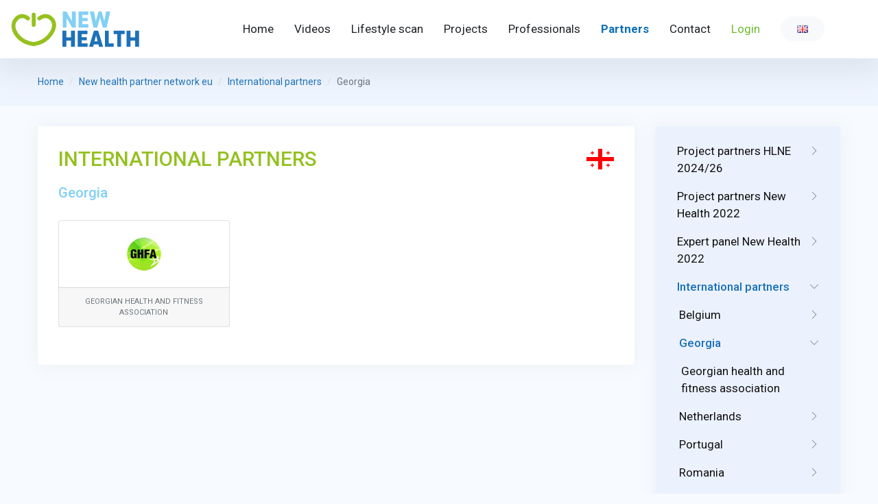

--- FILE ---
content_type: text/html; charset=UTF-8
request_url: https://new-health.eu/en/new-health-partner-network-eu/international-partners/georgia
body_size: 6951
content:
<!doctype html>
<html lang="en" xmlns="http://www.w3.org/1999/xhtml">
<head>
    <!-- Google Tag Manager -->
    <script>(function(w,d,s,l,i){w[l]=w[l]||[];w[l].push({'gtm.start':
                new Date().getTime(),event:'gtm.js'});var f=d.getElementsByTagName(s)[0],
            j=d.createElement(s),dl=l!='dataLayer'?'&l='+l:'';j.async=true;j.src=
            'https://www.googletagmanager.com/gtm.js?id='+i+dl;f.parentNode.insertBefore(j,f);
        })(window,document,'script','dataLayer','GTM-5L3SMDVW');</script>
    <!-- End Google Tag Manager -->
    <meta name="csrf-token" content="lh9gogoeQNZqOmm7VzKZXtgJ0MJe9IsvU58DZO11">
    <meta charset="UTF-8">
    <title>Georgia – European Project &quot;New Health&quot;</title>
    <meta name="description" content="">
        <base href="https://new-health.eu">
            <link rel="canonical" href="https://new-health.eu/en/new-health-partner-network-eu/international-partners/georgia">
        <meta name="viewport" content="width=device-width, maximum-scale=5, initial-scale=1, user-scalable=0">
    <!--[if IE]>
    <meta http-equiv='X-UA-Compatible' content='IE=edge,chrome=1'><![endif]-->

    <meta name="keywords" content="ge">
    <meta property="og:site_name" content="European Project &quot;New Health&quot;">
    <meta property="og:title" content="Georgia">
    <meta property="og:description" content="">
    <meta property="og:type" content="website">
    <meta property="og:url" content="https://new-health.eu/en/new-health-partner-network-eu/international-partners/georgia">
    <meta property="og:image" content="">

    <!-- up to 10% speed up for external res -->
    <link rel="dns-prefetch" href="https://fonts.googleapis.com/">
    <link rel="dns-prefetch" href="https://fonts.gstatic.com/">
    <link rel="preconnect" href="https://fonts.googleapis.com/">
    <link rel="preconnect" href="https://fonts.gstatic.com/">
    <!-- preloading icon font is helping to speed up a little bit -->
    <link rel="preload" href="/assets/fonts/flaticon/Flaticon.woff2" as="font" type="font/woff2" crossorigin>

    <link rel="stylesheet" href="/assets/css/core.min.css?v=2">
    <link rel="stylesheet" href="/assets/css/vendor_bundle.min.css">
    <link rel="stylesheet" href="https://fonts.googleapis.com/css?family=Roboto:300,400,500,700&amp;display=swap">
    <link href="/css/public.css"
          rel="stylesheet">

    <!-- favicon -->
    <link rel="icon" type="image/png" href="/favicon-96x96.png" sizes="96x96" />
    <link rel="icon" type="image/svg+xml" href="/favicon.svg" />
    <link rel="shortcut icon" href="/favicon.ico" />
    <link rel="apple-touch-icon" sizes="180x180" href="/apple-touch-icon.png" />
    <meta name="apple-mobile-web-app-title" content="New Health" />
    <link rel="manifest" href="/site.webmanifest" />
    <meta name="theme-color" content="#377dff">

    <link rel="alternate" hreflang="en" type="application/atom+xml" href="https://new-health.eu/en/news.xml" title="News feed – European Project "New Health"">
            <script src="https://www.google.com/recaptcha/api.js?hl=en" async defer></script>

</head>


<body class="header-scroll-reveal bg-theme-color-light d-flex flex-column min-vh-100">
<!-- Google Tag Manager (noscript) -->
<noscript><iframe src="https://www.googletagmanager.com/ns.html?id=GTM-5L3SMDVW"
                  height="0" width="0" style="display:none;visibility:hidden"></iframe></noscript>
<!-- End Google Tag Manager (noscript) -->
<div id="wrapper">

            <header id="header" class="shadow-lg">
            <div class="container-fluid position-relative">
                <nav class="navbar navbar-expand-xl navbar-light justify-content-lg-between justify-content-md-inherit pr-lg-5">
                    <div class="align-items-start" style="width: 250px;">
                        <button class="navbar-toggler" type="button" data-toggle="collapse"
                                data-target="#navbarMainNav"
                                aria-controls="navbarMainNav" aria-expanded="false" aria-label="Toggle navigation">
                            <svg width="25" viewBox="0 0 20 20">
                                <path
                                    d="M 19.9876 1.998 L -0.0108 1.998 L -0.0108 -0.0019 L 19.9876 -0.0019 L 19.9876 1.998 Z"></path>
                                <path
                                    d="M 19.9876 7.9979 L -0.0108 7.9979 L -0.0108 5.9979 L 19.9876 5.9979 L 19.9876 7.9979 Z"></path>
                                <path
                                    d="M 19.9876 13.9977 L -0.0108 13.9977 L -0.0108 11.9978 L 19.9876 11.9978 L 19.9876 13.9977 Z"></path>
                                <path
                                    d="M 19.9876 19.9976 L -0.0108 19.9976 L -0.0108 17.9976 L 19.9876 17.9976 L 19.9876 19.9976 Z"></path>
                            </svg>
                        </button>
                        <a href="https://new-health.eu/en" class="navbar-brand">
            <img  src="https://new-health.eu/storage/settings/newhealthlogo.svg" class="ïmg-fluid" style="width: 190px"
             alt="European Project &quot;New Health&quot;">
    </a>
                    </div>
                    <div class="collapse navbar-collapse navbar-animate-fadein" id="navbarMainNav">
                        <div class="navbar-xs d-none"><!-- .sticky-top -->

                            <!-- mobile menu button : close -->
                            <button class="navbar-toggler pt-0" type="button" data-toggle="collapse"
                                    data-target="#navbarMainNav" aria-controls="navbarMainNav" aria-expanded="false"
                                    aria-label="Toggle navigation">
                                <svg width="20" viewBox="0 0 20 20">
                                    <path
                                        d="M 20.7895 0.977 L 19.3752 -0.4364 L 10.081 8.8522 L 0.7869 -0.4364 L -0.6274 0.977 L 8.6668 10.2656 L -0.6274 19.5542 L 0.7869 20.9676 L 10.081 11.679 L 19.3752 20.9676 L 20.7895 19.5542 L 11.4953 10.2656 L 20.7895 0.977 Z"></path>
                                </svg>
                            </button>

                            <a href="https://new-health.eu/en" class="navbar-brand">
            <img  src="https://new-health.eu/storage/settings/newhealthlogo.svg" class="ïmg-fluid" style="width: 190px"
             alt="European Project &quot;New Health&quot;">
    </a>

                        </div>
                        <ul class="navbar-nav ml-auto pill">
                                                            <li class="nav-item  ">
    <a id="menuitem_1"
        class="nav-link    "
       href="https://new-health.eu/en/new-health-foundation" >
                                Home
            </a>
    </li>

                            <li class="nav-item  ">
    <a id="menuitem_16"
        class="nav-link    "
       href="https://new-health.eu/en/videos" >
                                Videos
            </a>
    </li>

                            <li class="nav-item  ">
    <a id="menuitem_51"
        class="nav-link    "
       href="https://new-health.eu/en/do-the-lifestyle-scan" >
                                Lifestyle scan
            </a>
    </li>

                            <li class="nav-item  ">
    <a id="menuitem_11"
        class="nav-link    "
       href="https://new-health.eu/en/projects" >
                                Projects
            </a>
    </li>

                            <li class="nav-item  ">
    <a id="menuitem_20"
        class="nav-link    "
       href="https://new-health.eu/en/professionals" >
                                Professionals
            </a>
    </li>

                            <li class="nav-item  ">
    <a id="menuitem_21"
        class="nav-link    active"
       href="https://new-health.eu/en/new-health-partner-network-eu" >
                                Partners
            </a>
    </li>

                            <li class="nav-item  ">
    <a id="menuitem_12"
        class="nav-link    "
       href="https://new-health.eu/en/contact" >
                                Contact
            </a>
    </li>

                            <li class="nav-item  ">
    <a id="menuitem_19"
        class="nav-link    text-success"
       href="https://new-health.eu/en/login" >
                                Login
            </a>
    </li>

            

    
                                                        <li class="nav-item dropdown">
        <a id="lang" href="#" class="nav-link dropdown-toggle nav-link-caret-hide" data-toggle="dropdown"
           aria-expanded="false" aria-haspopup="true"> <span
                    class="text-muted pl-4 pr-4 btn-pill btn-light py-2"><i
                        class="flag flag-gb"></i></span></a>

        <div class="dropdown-menu dropdown-menu-hover text-uppercase fs--13 px-1 pt-1 pb-0 m-0 max-h-50vh scrollable-vertical"
             aria-labelledby="lang">
                            
                                    <a class="dropdown-item text-muted text-truncate line-height-1 rounded p--12 mb-1 active "
                       href="https://new-health.eu/en/new-health-partner-network-eu/international-partners/georgia"><i
                                class="flag flag-gb"></i>English</a>
                
                            
                                    <a class="dropdown-item text-muted text-truncate line-height-1 rounded p--12 mb-1 "
                       href="https://new-health.eu/fr/reseau-des-partenaires-new-health-de-l-ue/partenaires-internationaux/georgie"><i
                                class="flag flag-fr"></i>Français</a>
                
                            
                                    <a class="dropdown-item text-muted text-truncate line-height-1 rounded p--12 mb-1 "
                       href="https://new-health.eu/nl/nieuw-netwerk-van-new-health-eu/internationale-partners/georgie"><i
                                class="flag flag-nl"></i>Nederlands</a>
                
                            
                                    <a class="dropdown-item text-muted text-truncate line-height-1 rounded p--12 mb-1 "
                       href="https://new-health.eu/es/red-de-socios-de-la-ue-new-health/socios-internacionales/georgia"><i
                                class="flag flag-es"></i>Español</a>
                
                            
                                    <a class="dropdown-item text-muted text-truncate line-height-1 rounded p--12 mb-1 "
                       href="https://new-health.eu/lt/new-health-projekto-partneri-tinklas-es/tarptautiniai-partneriai/gruzija"><i
                                class="flag flag-lt"></i>Lietuvių</a>
                
                            
                                    <a class="dropdown-item text-muted text-truncate line-height-1 rounded p--12 mb-1 "
                       href="https://new-health.eu/pt/nova-rede-de-parceiros-de-saude-da-ue/parceiros-internacionais/georgia"><i
                                class="flag flag-pt"></i>Portugues</a>
                
                            
                                    <a class="dropdown-item text-muted text-truncate line-height-1 rounded p--12 mb-1 "
                       href="https://new-health.eu/sk/nove-zdravie-partnerska-siet-eu/medzinarodni-partneri/gruzinsko"><i
                                class="flag flag-sk"></i>Slovenčina</a>
                
                            
                                    <a class="dropdown-item text-muted text-truncate line-height-1 rounded p--12 mb-1 "
                       href="https://new-health.eu/sr/mreza-partnera-new-health-eu/me-unarodni-partneri/gruzija"><i
                                class="flag flag-rs"></i>Srpski</a>
                
                            
                                    <a class="dropdown-item text-muted text-truncate line-height-1 rounded p--12 mb-1 "
                       href="https://new-health.eu/de/neues-gesundheitspartnernetzwerk-eu/internationale-partner/georgia"><i
                                class="flag flag-de"></i>Deutsch</a>
                
                    </div>
    </li>
                                                    </ul>
                    </div>
                </nav>
            </div>
        </header>
    
    
    
    <section class="bg-theme-color-light py-4 hidden-md-down">


    <div class="container">


        <nav aria-label="breadcrumb">
            <ol class="breadcrumb fs--14">
                <li class="breadcrumb-item"><a href="https://new-health.eu/en" title="Home">Home</a></li>
                
                                                        <li class="breadcrumb-item"><a href="en/new-health-partner-network-eu"
                                                   title="new-health-partner-network-eu">New health partner network eu</a></li>
                                                        <li class="breadcrumb-item"><a href="en/new-health-partner-network-eu/international-partners"
                                                   title="international-partners">International partners</a></li>
                                <li class="breadcrumb-item active" aria-current="page">Georgia</li>
            </ol>


        </nav>

    </div>
</section>
    <section class="pt--30 pb--60 pt--0-xs">
        <div class="container">
            <div class="row">
                <div class="col-12 col-sm-12 col-md-9 col-lg-9 mb--30 pl--0-xs pr--0-xs">
                    <div class="shadow-xs bg-light-soft mb-5  p--30 rounded clearfix">
                        <div class="rich-content">
                                                            <img src="/assets/images/flags/ge.svg"
                                     class="h--30 ml--5 mt--3 float-end" alt="Georgia">

                                                        <h1 class="h3 text-green-300 mb--20">
                                International partners
                                
                            </h1>
                                                            <h2>


                                    Georgia
                                                                    </h2>
                                                        
                            


                            
                                <div class="row partners">

                                                                            <div class="col-sm-6 col-md-4 mb--15"><a class="d-block pt--10 "
                                                                                 href="https://new-health.eu/en/new-health-partner-network-eu/international-partners/georgia/georgian-health-and-fitness-association"
                                            >

                                                <div
                                                    class="card mb--10 mt--10  rounded">

                                                    <div class="card-body">
                                                        <div class="card-text">
                                                            <img class="img-fluid mx-auto d-block"
                                                                 src="https://new-health.eu/storage/files/ghfa-logo-002.jpg"
                                                                 alt="Georgian health and fitness association">
                                                        </div>

                                                    </div>

                                                        <div class="card-footer"><p
                                                                class="text-center mb-0  text-uppercase fs--11 text-muted"
                                                            >  Georgian health and fitness association                                                             </p></div>
                                                </div>

                                            </a>
                                        </div>
                                                                    </div>
                                                    </div>
                    </div>
                </div>
                <div class="col-12 col-sm-12 col-md-3 col-lg-3">                    <div class="shadow-xs bg-primary-soft mb-5 p-3 rounded clearfix">
                        
                            <nav class="nav-deep nav-deep-light nav-deep-xs">

                                <ul class="nav flex-column">

                                                                            <li class="nav-item   ">

            <a class="nav-link" href="https://new-health.eu/en/new-health-partner-network-eu/project-partners-hlne-2024-26">
       <span class="group-icon float-end">
					<i class="fi fi-arrow-end-slim"></i>
					<i class="fi fi-arrow-down-slim"></i>
				</span>
            Project partners HLNE 2024/26 </a>
    

                <ul class="nav flex-column pl--3">
                            <li class="nav-item   ">

            <a class="nav-link" href="https://new-health.eu/en/new-health-partner-network-eu/project-partners-hlne-2024-26/nieuwe-gezondheid"> Nieuwe Gezondheid </a>
    

        </li>
                            <li class="nav-item   ">

            <a class="nav-link" href="https://new-health.eu/en/new-health-partner-network-eu/project-partners-hlne-2024-26/esdrm-ipsantarem"> ESDRM/IPSantarém </a>
    

        </li>
                            <li class="nav-item   ">

            <a class="nav-link" href="https://new-health.eu/en/new-health-partner-network-eu/project-partners-hlne-2024-26/aedesa"> AEDESA </a>
    

        </li>
                            <li class="nav-item   ">

            <a class="nav-link" href="https://new-health.eu/en/new-health-partner-network-eu/project-partners-hlne-2024-26/lsska"> LSSKA </a>
    

        </li>
                            <li class="nav-item   ">

            <a class="nav-link" href="https://new-health.eu/en/new-health-partner-network-eu/project-partners-hlne-2024-26/fitness-be"> Fitness.be </a>
    

        </li>
                            <li class="nav-item   ">

            <a class="nav-link" href="https://new-health.eu/en/new-health-partner-network-eu/project-partners-hlne-2024-26/comenius-university"> Comenius University </a>
    

        </li>
                            <li class="nav-item   ">

            <a class="nav-link" href="https://new-health.eu/en/new-health-partner-network-eu/project-partners-hlne-2024-26/ense"> ENSE </a>
    

        </li>
                            <li class="nav-item   ">

            <a class="nav-link" href="https://new-health.eu/en/new-health-partner-network-eu/project-partners-hlne-2024-26/efaa-education"> EFAA education </a>
    

        </li>
                            <li class="nav-item   ">

            <a class="nav-link" href="https://new-health.eu/en/new-health-partner-network-eu/project-partners-hlne-2024-26/center-for-health-exercise-and-sport-sciences"> Center for Health, Exercise and Sport Sciences </a>
    

        </li>
                    </ul>
    </li>
                                                                            <li class="nav-item   ">

            <a class="nav-link" href="https://new-health.eu/en/new-health-partner-network-eu/project-partners-new-health-2022">
       <span class="group-icon float-end">
					<i class="fi fi-arrow-end-slim"></i>
					<i class="fi fi-arrow-down-slim"></i>
				</span>
            Project partners New Health 2022 </a>
    

                <ul class="nav flex-column pl--3">
                            <li class="nav-item   ">

            <a class="nav-link" href="https://new-health.eu/en/new-health-partner-network-eu/project-partners-new-health-2022/nieuwe-gezondheid"> Nieuwe Gezondheid </a>
    

        </li>
                            <li class="nav-item   ">

            <a class="nav-link" href="https://new-health.eu/en/new-health-partner-network-eu/project-partners-new-health-2022/esdrm-ipsantarem"> ESDRM/IPSantarém </a>
    

        </li>
                            <li class="nav-item   ">

            <a class="nav-link" href="https://new-health.eu/en/new-health-partner-network-eu/project-partners-new-health-2022/europe-active"> Europe Active </a>
    

        </li>
                            <li class="nav-item   ">

            <a class="nav-link" href="https://new-health.eu/en/new-health-partner-network-eu/project-partners-new-health-2022/aedesa"> AEDESA </a>
    

        </li>
                            <li class="nav-item   ">

            <a class="nav-link" href="https://new-health.eu/en/new-health-partner-network-eu/project-partners-new-health-2022/lsska"> LSSKA </a>
    

        </li>
                            <li class="nav-item   ">

            <a class="nav-link" href="https://new-health.eu/en/new-health-partner-network-eu/project-partners-new-health-2022/fitness-be"> Fitness.be </a>
    

        </li>
                            <li class="nav-item   ">

            <a class="nav-link" href="https://new-health.eu/en/new-health-partner-network-eu/project-partners-new-health-2022/comenius-university"> Comenius University </a>
    

        </li>
                    </ul>
    </li>
                                                                            <li class="nav-item   ">

            <a class="nav-link" href="https://new-health.eu/en/new-health-partner-network-eu/expert-panel-new-health-2022">
       <span class="group-icon float-end">
					<i class="fi fi-arrow-end-slim"></i>
					<i class="fi fi-arrow-down-slim"></i>
				</span>
            Expert panel New Health 2022 </a>
    

                <ul class="nav flex-column pl--3">
                            <li class="nav-item   ">

            <a class="nav-link" href="https://new-health.eu/en/new-health-partner-network-eu/expert-panel-new-health-2022/ense"> ENSE </a>
    

        </li>
                            <li class="nav-item   ">

            <a class="nav-link" href="https://new-health.eu/en/new-health-partner-network-eu/expert-panel-new-health-2022/movisie"> Movisie </a>
    

        </li>
                            <li class="nav-item   ">

            <a class="nav-link" href="https://new-health.eu/en/new-health-partner-network-eu/expert-panel-new-health-2022/kcsportnl"> KCSportNL </a>
    

        </li>
                            <li class="nav-item   ">

            <a class="nav-link" href="https://new-health.eu/en/new-health-partner-network-eu/expert-panel-new-health-2022/nl-actief"> NL Actief </a>
    

        </li>
                            <li class="nav-item   ">

            <a class="nav-link" href="https://new-health.eu/en/new-health-partner-network-eu/expert-panel-new-health-2022/jan-middelkamp"> Jan Middelkamp </a>
    

        </li>
                    </ul>
    </li>
                                                                            <li class="nav-item  active ">

            <a class="nav-link" href="https://new-health.eu/en/new-health-partner-network-eu/international-partners">
       <span class="group-icon float-end">
					<i class="fi fi-arrow-end-slim"></i>
					<i class="fi fi-arrow-down-slim"></i>
				</span>
            International partners </a>
    

                <ul class="nav flex-column pl--3">
                            <li class="nav-item   ">

            <a class="nav-link" href="https://new-health.eu/en/new-health-partner-network-eu/international-partners/belgium">
       <span class="group-icon float-end">
					<i class="fi fi-arrow-end-slim"></i>
					<i class="fi fi-arrow-down-slim"></i>
				</span>
            Belgium </a>
    

                <ul class="nav flex-column pl--3">
                            <li class="nav-item   ">

            <a class="nav-link" href="https://new-health.eu/en/new-health-partner-network-eu/international-partners/belgium/123-fit"> 123 FIT </a>
    

        </li>
                            <li class="nav-item   ">

            <a class="nav-link" href="https://new-health.eu/en/new-health-partner-network-eu/international-partners/belgium/3-2-1-fit"> 3-2-1 Fit </a>
    

        </li>
                            <li class="nav-item   ">

            <a class="nav-link" href="https://new-health.eu/en/new-health-partner-network-eu/international-partners/belgium/2b-ultra"> 2B Ultra </a>
    

        </li>
                            <li class="nav-item   ">

            <a class="nav-link" href="https://new-health.eu/en/new-health-partner-network-eu/international-partners/belgium/anytime-fitness-genk"> Anytime Fitness Genk </a>
    

        </li>
                            <li class="nav-item   ">

            <a class="nav-link" href="https://new-health.eu/en/new-health-partner-network-eu/international-partners/belgium/athlon-center"> Athlon Center </a>
    

        </li>
                            <li class="nav-item   ">

            <a class="nav-link" href="https://new-health.eu/en/new-health-partner-network-eu/international-partners/belgium/basic-fit-benelux"> Basic-Fit (BENELUX) </a>
    

        </li>
                            <li class="nav-item   ">

            <a class="nav-link" href="https://new-health.eu/en/new-health-partner-network-eu/international-partners/belgium/beweegcoach"> Beweegcoach </a>
    

        </li>
                            <li class="nav-item   ">

            <a class="nav-link" href="https://new-health.eu/en/new-health-partner-network-eu/international-partners/belgium/beweegcoach-lust-ulla"> Beweegcoach Lust Ulla </a>
    

        </li>
                            <li class="nav-item   ">

            <a class="nav-link" href="https://new-health.eu/en/new-health-partner-network-eu/international-partners/belgium/beweegpunt-izegem"> Beweegpunt Izegem </a>
    

        </li>
                            <li class="nav-item   ">

            <a class="nav-link" href="https://new-health.eu/en/new-health-partner-network-eu/international-partners/belgium/body-lounge"> Body Lounge </a>
    

        </li>
                            <li class="nav-item   ">

            <a class="nav-link" href="https://new-health.eu/en/new-health-partner-network-eu/international-partners/belgium/cinfit"> Cinfit </a>
    

        </li>
                            <li class="nav-item   ">

            <a class="nav-link" href="https://new-health.eu/en/new-health-partner-network-eu/international-partners/belgium/crossfit-brug-6"> Crossfit Brug 6 </a>
    

        </li>
                            <li class="nav-item   ">

            <a class="nav-link" href="https://new-health.eu/en/new-health-partner-network-eu/international-partners/belgium/european-fitness-academy"> European Fitness Academy </a>
    

        </li>
                            <li class="nav-item   ">

            <a class="nav-link" href="https://new-health.eu/en/new-health-partner-network-eu/international-partners/belgium/feelgoodclub-arendonk"> FeelGoodClub Arendonk </a>
    

        </li>
                            <li class="nav-item   ">

            <a class="nav-link" href="https://new-health.eu/en/new-health-partner-network-eu/international-partners/belgium/feelgoodclub-turnhout"> FeelGoodClub Turnhout </a>
    

        </li>
                            <li class="nav-item   ">

            <a class="nav-link" href="https://new-health.eu/en/new-health-partner-network-eu/international-partners/belgium/fit20-beringen"> Fit20 Beringen </a>
    

        </li>
                            <li class="nav-item   ">

            <a class="nav-link" href="https://new-health.eu/en/new-health-partner-network-eu/international-partners/belgium/fit20-hamont"> Fit20 Hamont </a>
    

        </li>
                            <li class="nav-item   ">

            <a class="nav-link" href="https://new-health.eu/en/new-health-partner-network-eu/international-partners/belgium/fitalityclubs"> FitalityClubs </a>
    

        </li>
                            <li class="nav-item   ">

            <a class="nav-link" href="https://new-health.eu/en/new-health-partner-network-eu/international-partners/belgium/fitforyou-herent"> Fitforyou Herent </a>
    

        </li>
                            <li class="nav-item   ">

            <a class="nav-link" href="https://new-health.eu/en/new-health-partner-network-eu/international-partners/belgium/fitopia"> Fitopia </a>
    

        </li>
                            <li class="nav-item   ">

            <a class="nav-link" href="https://new-health.eu/en/new-health-partner-network-eu/international-partners/belgium/focus-coaching"> Focus Coaching </a>
    

        </li>
                            <li class="nav-item   ">

            <a class="nav-link" href="https://new-health.eu/en/new-health-partner-network-eu/international-partners/belgium/fyzix-vilvoorde"> Fyzix Vilvoorde </a>
    

        </li>
                            <li class="nav-item   ">

            <a class="nav-link" href="https://new-health.eu/en/new-health-partner-network-eu/international-partners/belgium/gert-van-reckem-personal-trainer"> Gert Van Reckem – Personal trainer </a>
    

        </li>
                            <li class="nav-item   ">

            <a class="nav-link" href="https://new-health.eu/en/new-health-partner-network-eu/international-partners/belgium/gymtonic"> Gymtonic </a>
    

        </li>
                            <li class="nav-item   ">

            <a class="nav-link" href="https://new-health.eu/en/new-health-partner-network-eu/international-partners/belgium/how-fit-is-belgium"> How fit is Belgium </a>
    

        </li>
                            <li class="nav-item   ">

            <a class="nav-link" href="https://new-health.eu/en/new-health-partner-network-eu/international-partners/belgium/improve"> Improve </a>
    

        </li>
                            <li class="nav-item   ">

            <a class="nav-link" href="https://new-health.eu/en/new-health-partner-network-eu/international-partners/belgium/inter-fitness"> Inter Fitness </a>
    

        </li>
                            <li class="nav-item   ">

            <a class="nav-link" href="https://new-health.eu/en/new-health-partner-network-eu/international-partners/belgium/okinawa"> Okinawa </a>
    

        </li>
                            <li class="nav-item   ">

            <a class="nav-link" href="https://new-health.eu/en/new-health-partner-network-eu/international-partners/belgium/personalcoach4u"> Personalcoach4u </a>
    

        </li>
                            <li class="nav-item   ">

            <a class="nav-link" href="https://new-health.eu/en/new-health-partner-network-eu/international-partners/belgium/personal-training-maldegem"> Personal Training Maldegem </a>
    

        </li>
                            <li class="nav-item   ">

            <a class="nav-link" href="https://new-health.eu/en/new-health-partner-network-eu/international-partners/belgium/spirit-fitness"> Spirit Fitness </a>
    

        </li>
                            <li class="nav-item   ">

            <a class="nav-link" href="https://new-health.eu/en/new-health-partner-network-eu/international-partners/belgium/sportcentrum-de-dam"> Sportcentrum De Dam </a>
    

        </li>
                            <li class="nav-item   ">

            <a class="nav-link" href="https://new-health.eu/en/new-health-partner-network-eu/international-partners/belgium/sporty-x"> Sporty-x </a>
    

        </li>
                            <li class="nav-item   ">

            <a class="nav-link" href="https://new-health.eu/en/new-health-partner-network-eu/international-partners/belgium/ultrafit"> Ultrafit </a>
    

        </li>
                            <li class="nav-item   ">

            <a class="nav-link" href="https://new-health.eu/en/new-health-partner-network-eu/international-partners/belgium/we-create-superheroes"> We create superheroes </a>
    

        </li>
                            <li class="nav-item   ">

            <a class="nav-link" href="https://new-health.eu/en/new-health-partner-network-eu/international-partners/belgium/woodsclub-gym"> Woodsclub Gym </a>
    

        </li>
                    </ul>
    </li>
                            <li class="nav-item active active ">

            <a class="nav-link" href="https://new-health.eu/en/new-health-partner-network-eu/international-partners/georgia">
       <span class="group-icon float-end">
					<i class="fi fi-arrow-end-slim"></i>
					<i class="fi fi-arrow-down-slim"></i>
				</span>
            Georgia </a>
    

                <ul class="nav flex-column pl--3">
                            <li class="nav-item   ">

            <a class="nav-link" href="https://new-health.eu/en/new-health-partner-network-eu/international-partners/georgia/georgian-health-and-fitness-association"> Georgian health and fitness association </a>
    

        </li>
                    </ul>
    </li>
                            <li class="nav-item   ">

            <a class="nav-link" href="https://new-health.eu/en/new-health-partner-network-eu/international-partners/netherlands">
       <span class="group-icon float-end">
					<i class="fi fi-arrow-end-slim"></i>
					<i class="fi fi-arrow-down-slim"></i>
				</span>
            Netherlands </a>
    

                <ul class="nav flex-column pl--3">
                            <li class="nav-item   ">

            <a class="nav-link" href="https://new-health.eu/en/new-health-partner-network-eu/international-partners/netherlands/bodylife"> BodyLIFE </a>
    

        </li>
                            <li class="nav-item   ">

            <a class="nav-link" href="https://new-health.eu/en/new-health-partner-network-eu/international-partners/netherlands/clubplanner"> ClubPlanner </a>
    

        </li>
                            <li class="nav-item   ">

            <a class="nav-link" href="https://new-health.eu/en/new-health-partner-network-eu/international-partners/netherlands/coaching-weert"> Coaching Weert </a>
    

        </li>
                            <li class="nav-item   ">

            <a class="nav-link" href="https://new-health.eu/en/new-health-partner-network-eu/international-partners/netherlands/creative-sports-group"> Creative Sports Group </a>
    

        </li>
                            <li class="nav-item   ">

            <a class="nav-link" href="https://new-health.eu/en/new-health-partner-network-eu/international-partners/netherlands/efaa"> EFAA </a>
    

        </li>
                            <li class="nav-item   ">

            <a class="nav-link" href="https://new-health.eu/en/new-health-partner-network-eu/international-partners/netherlands/everion"> Everion </a>
    

        </li>
                            <li class="nav-item   ">

            <a class="nav-link" href="https://new-health.eu/en/new-health-partner-network-eu/international-partners/netherlands/everthing-is-health"> Everthing is health </a>
    

        </li>
                            <li class="nav-item   ">

            <a class="nav-link" href="https://new-health.eu/en/new-health-partner-network-eu/international-partners/netherlands/fitee"> Fitee </a>
    

        </li>
                            <li class="nav-item   ">

            <a class="nav-link" href="https://new-health.eu/en/new-health-partner-network-eu/international-partners/netherlands/fitxpert-lifestyle-studio"> FitXpert Lifestyle Studio </a>
    

        </li>
                            <li class="nav-item   ">

            <a class="nav-link" href="https://new-health.eu/en/new-health-partner-network-eu/international-partners/netherlands/i-move"> I-Move </a>
    

        </li>
                            <li class="nav-item   ">

            <a class="nav-link" href="https://new-health.eu/en/new-health-partner-network-eu/international-partners/netherlands/inbody"> InBody </a>
    

        </li>
                            <li class="nav-item   ">

            <a class="nav-link" href="https://new-health.eu/en/new-health-partner-network-eu/international-partners/netherlands/knkf"> KNKF </a>
    

        </li>
                            <li class="nav-item   ">

            <a class="nav-link" href="https://new-health.eu/en/new-health-partner-network-eu/international-partners/netherlands/leefstijlclub"> Leefstijlclub </a>
    

        </li>
                            <li class="nav-item   ">

            <a class="nav-link" href="https://new-health.eu/en/new-health-partner-network-eu/international-partners/netherlands/life-quality"> Life Quality </a>
    

        </li>
                            <li class="nav-item   ">

            <a class="nav-link" href="https://new-health.eu/en/new-health-partner-network-eu/international-partners/netherlands/life-style-vitae"> Life Style Vitae </a>
    

        </li>
                            <li class="nav-item   ">

            <a class="nav-link" href="https://new-health.eu/en/new-health-partner-network-eu/international-partners/netherlands/matrix-fitness"> Matrix Fitness </a>
    

        </li>
                            <li class="nav-item   ">

            <a class="nav-link" href="https://new-health.eu/en/new-health-partner-network-eu/international-partners/netherlands/movementpro"> MovementPro </a>
    

        </li>
                            <li class="nav-item   ">

            <a class="nav-link" href="https://new-health.eu/en/new-health-partner-network-eu/international-partners/netherlands/multi-sports-agency"> Multi Sports Agency </a>
    

        </li>
                            <li class="nav-item   ">

            <a class="nav-link" href="https://new-health.eu/en/new-health-partner-network-eu/international-partners/netherlands/natuurlijk-leven-met-gezonde-voeding"> Natuurlijk leven met gezonde voeding </a>
    

        </li>
                            <li class="nav-item   ">

            <a class="nav-link" href="https://new-health.eu/en/new-health-partner-network-eu/international-partners/netherlands/onisper"> Onisper </a>
    

        </li>
                            <li class="nav-item   ">

            <a class="nav-link" href="https://new-health.eu/en/new-health-partner-network-eu/international-partners/netherlands/passiejobs-personal-trainer-and-coach"> PassieJobs personal trainer and coach </a>
    

        </li>
                            <li class="nav-item   ">

            <a class="nav-link" href="https://new-health.eu/en/new-health-partner-network-eu/international-partners/netherlands/pay-n-plan"> Pay n Plan </a>
    

        </li>
                            <li class="nav-item   ">

            <a class="nav-link" href="https://new-health.eu/en/new-health-partner-network-eu/international-partners/netherlands/results-personal-training-yoga-and-pilates"> Results! Personal Training </a>
    

        </li>
                            <li class="nav-item   ">

            <a class="nav-link" href="https://new-health.eu/en/new-health-partner-network-eu/international-partners/netherlands/sportsubsidie-nl"> Sportsubsidie.nl </a>
    

        </li>
                            <li class="nav-item   ">

            <a class="nav-link" href="https://new-health.eu/en/new-health-partner-network-eu/international-partners/netherlands/step2gether"> Step2gether </a>
    

        </li>
                            <li class="nav-item   ">

            <a class="nav-link" href="https://new-health.eu/en/new-health-partner-network-eu/international-partners/netherlands/studio-prikkels"> Studio Prikkels </a>
    

        </li>
                            <li class="nav-item   ">

            <a class="nav-link" href="https://new-health.eu/en/new-health-partner-network-eu/international-partners/netherlands/sweat-healthcenter"> SWEAT Healthcenter </a>
    

        </li>
                            <li class="nav-item   ">

            <a class="nav-link" href="https://new-health.eu/en/new-health-partner-network-eu/international-partners/netherlands/vereniging-exclusieve-sportcentra"> Vereniging Exclusieve Sportcentra </a>
    

        </li>
                            <li class="nav-item   ">

            <a class="nav-link" href="https://new-health.eu/en/new-health-partner-network-eu/international-partners/netherlands/weert-media-groep"> Weert Media Groep </a>
    

        </li>
                            <li class="nav-item   ">

            <a class="nav-link" href="https://new-health.eu/en/new-health-partner-network-eu/international-partners/netherlands/x-fittt"> X-Fittt </a>
    

        </li>
                    </ul>
    </li>
                            <li class="nav-item   ">

            <a class="nav-link" href="https://new-health.eu/en/new-health-partner-network-eu/international-partners/portugal">
       <span class="group-icon float-end">
					<i class="fi fi-arrow-end-slim"></i>
					<i class="fi fi-arrow-down-slim"></i>
				</span>
            Portugal </a>
    

                <ul class="nav flex-column pl--3">
                            <li class="nav-item   ">

            <a class="nav-link" href="https://new-health.eu/en/new-health-partner-network-eu/international-partners/portugal/cardio-da-vida"> Cardio da Vida </a>
    

        </li>
                            <li class="nav-item   ">

            <a class="nav-link" href="https://new-health.eu/en/new-health-partner-network-eu/international-partners/portugal/kgym-ginasio"> Kgym Ginásio </a>
    

        </li>
                            <li class="nav-item   ">

            <a class="nav-link" href="https://new-health.eu/en/new-health-partner-network-eu/international-partners/portugal/lr-fitness"> LR Fitness </a>
    

        </li>
                            <li class="nav-item   ">

            <a class="nav-link" href="https://new-health.eu/en/new-health-partner-network-eu/international-partners/portugal/municipality-of-azambuja"> Municipality of Azambuja </a>
    

        </li>
                            <li class="nav-item   ">

            <a class="nav-link" href="https://new-health.eu/en/new-health-partner-network-eu/international-partners/portugal/municipality-of-torres-vedras"> Municipality of Torres Vedras </a>
    

        </li>
                            <li class="nav-item   ">

            <a class="nav-link" href="https://new-health.eu/en/new-health-partner-network-eu/international-partners/portugal/portugal-activo"> Portugal Activo </a>
    

        </li>
                            <li class="nav-item   ">

            <a class="nav-link" href="https://new-health.eu/en/new-health-partner-network-eu/international-partners/portugal/the-polytechnic-institute-of-setubal-ips"> The Polytechnic Institute of Setúbal (IPS) </a>
    

        </li>
                    </ul>
    </li>
                            <li class="nav-item   ">

            <a class="nav-link" href="https://new-health.eu/en/new-health-partner-network-eu/international-partners/romania">
       <span class="group-icon float-end">
					<i class="fi fi-arrow-end-slim"></i>
					<i class="fi fi-arrow-down-slim"></i>
				</span>
            Romania </a>
    

                <ul class="nav flex-column pl--3">
                            <li class="nav-item   ">

            <a class="nav-link" href="https://new-health.eu/en/new-health-partner-network-eu/international-partners/romania/asociatia-cpdis"> Asociatia CPDIS </a>
    

        </li>
                    </ul>
    </li>
                            <li class="nav-item   ">

            <a class="nav-link" href="https://new-health.eu/en/new-health-partner-network-eu/international-partners/south-africa">
       <span class="group-icon float-end">
					<i class="fi fi-arrow-end-slim"></i>
					<i class="fi fi-arrow-down-slim"></i>
				</span>
            South Africa </a>
    

                <ul class="nav flex-column pl--3">
                            <li class="nav-item   ">

            <a class="nav-link" href="https://new-health.eu/en/new-health-partner-network-eu/international-partners/south-africa/lisinda-jansen-biokineticist"> Lisinda Jansen Biokineticist </a>
    

        </li>
                    </ul>
    </li>
                            <li class="nav-item   ">

            <a class="nav-link" href="https://new-health.eu/en/new-health-partner-network-eu/international-partners/spain">
       <span class="group-icon float-end">
					<i class="fi fi-arrow-end-slim"></i>
					<i class="fi fi-arrow-down-slim"></i>
				</span>
            Spain </a>
    

                <ul class="nav flex-column pl--3">
                            <li class="nav-item   ">

            <a class="nav-link" href="https://new-health.eu/en/new-health-partner-network-eu/international-partners/spain/corpore-salud-y-belleza"> CORPORE Salud y Belleza </a>
    

        </li>
                            <li class="nav-item   ">

            <a class="nav-link" href="https://new-health.eu/en/new-health-partner-network-eu/international-partners/spain/cubofit"> CUBOFIT </a>
    

        </li>
                            <li class="nav-item   ">

            <a class="nav-link" href="https://new-health.eu/en/new-health-partner-network-eu/international-partners/spain/ebone"> Ebone </a>
    

        </li>
                            <li class="nav-item   ">

            <a class="nav-link" href="https://new-health.eu/en/new-health-partner-network-eu/international-partners/spain/iidca"> IIDCA </a>
    

        </li>
                            <li class="nav-item   ">

            <a class="nav-link" href="https://new-health.eu/en/new-health-partner-network-eu/international-partners/spain/imc-fitnessandhealth"> IMC Fitness&amp;Health </a>
    

        </li>
                            <li class="nav-item   ">

            <a class="nav-link" href="https://new-health.eu/en/new-health-partner-network-eu/international-partners/spain/la-catedra-de-innovacion-deportiva-ebone-cide"> La Cátedra de Innovación Deportiva Ebone (CIDE) </a>
    

        </li>
                            <li class="nav-item   ">

            <a class="nav-link" href="https://new-health.eu/en/new-health-partner-network-eu/international-partners/spain/rtt-salud-en-movimiento"> RTT Salud en Movimiento </a>
    

        </li>
                            <li class="nav-item   ">

            <a class="nav-link" href="https://new-health.eu/en/new-health-partner-network-eu/international-partners/spain/valgo-investment"> Valgo Investment </a>
    

        </li>
                            <li class="nav-item   ">

            <a class="nav-link" href="https://new-health.eu/en/new-health-partner-network-eu/international-partners/spain/wellzone-training-center"> Wellzone Training Center </a>
    

        </li>
                    </ul>
    </li>
                            <li class="nav-item   ">

            <a class="nav-link" href="https://new-health.eu/en/new-health-partner-network-eu/international-partners/united-kingdom">
       <span class="group-icon float-end">
					<i class="fi fi-arrow-end-slim"></i>
					<i class="fi fi-arrow-down-slim"></i>
				</span>
            United Kingdom </a>
    

                <ul class="nav flex-column pl--3">
                            <li class="nav-item   ">

            <a class="nav-link" href="https://new-health.eu/en/new-health-partner-network-eu/international-partners/united-kingdom/mh1"> MH1 </a>
    

        </li>
                            <li class="nav-item   ">

            <a class="nav-link" href="https://new-health.eu/en/new-health-partner-network-eu/international-partners/united-kingdom/trained-academy"> Trained Academy </a>
    

        </li>
                    </ul>
    </li>
                    </ul>
    </li>
                                    

                                </ul>

                            </nav>



                                            </div>
                    <div class="shadow-xs bg-primary-soft mb-5 p-3 rounded clearfix">
                        <div class="d-flex mb--15">
<div class="w--40"><i class="fi fi-shape-abstract-dots text-gray-500 float-start fs--20"></i></div>

<div>
<p><strong>New Health Foundation</strong></p>

<p class="mb--0">Houtstraat 14<br />
6001 SJ Weert (Netherlands)</p>
</div>
</div>

<div class="d-flex mb--15">
<div class="w--40"><a href="tel:0031495533229"><i class="fi fi-phone text-gray-500 float-start fs--20"></i></a></div>

<div><a class="link-muted" href="tel:0031495533229">+31 (0)495-533229</a></div>
</div>

<div class="d-flex mb--15">
<div class="w--40"><a href="mailto:info@new-health.eu"><i class="fi fi-envelope text-gray-500 float-start fs--20"></i></a></div>

<div><a class="link-muted" href="mailto:info@new-health.eu">info@new-health.eu</a></div>
</div>

<div class="d-flex mb--15">
<div class="w--40"><a href="https://fb.me/NewHealth2022" rel="noopener" target="_blank"><i class="fi fi-social-facebook text-gray-500 float-start fs--20"></i></a></div>

<div><a class="link-muted" href="https://fb.me/NewHealth2022" rel="noopener" target="_blank">facebook</a></div>
</div>

<div class="d-flex mb--15">
<div class="w--40"><a href="https://www.youtube.com/channel/UCYIXRNFzuAYYizIwFd3ATvA" rel="noopener" target="_blank"><i class="fi fi-social-youtube text-gray-500 float-start fs--20"></i></a></div>

<div><a class="link-muted" href="https://www.youtube.com/channel/UCYIXRNFzuAYYizIwFd3ATvA" rel="noopener" target="_blank">youtube</a></div>
</div>

<div class="mb--15 px-2 mt-5">
<p><a href="https://play.google.com/store/apps/details?id=com.etailors.newhealth" target="_blank"><img alt="Download on Google play " class="img-fluid mx-auto d-block mb-1 shadow-md shadow-3d-hover transition-hover-top transition-all-ease-250" height="131" src="https://new-health.eu/storage/files/google-app_1.png" width="400" /></a></p>

<p><a href="https://apps.apple.com/nl/app/new-health/id1631130296" target="_blank"><img alt="Download on the App Store " class="img-fluid mx-auto d-block shadow-md shadow-3d-hover transition-hover-top transition-all-ease-250" height="133" src="https://new-health.eu/storage/files/apple-app_1.png" width="400" /></a></p>
</div>                    </div>
                </div>


            </div>
        </div>
    </section>




</div>
    <footer id="footer" class="footer-light mt-auto">


        <div class="bg-distinct py-3 clearfix">

            <div class="container clearfix font-weight-light text-center-xs">

                <div class="fs--14 py-2 float-start float-none-xs m-0-xs">
                    © 2026 - New Health
                </div>

                <ul class="nav justify-content-center justify-content-md-end mb-0  m-0-xs fs--14">

                                            <li class="nav-item  ">
    <a id="menuitem_27"
        class="nav-link    "
       href="https://new-health.eu/en/news" >
                                News
            </a>
    </li>

                            <li class="nav-item  ">
    <a id="menuitem_18"
        class="nav-link    "
       href="https://new-health.eu/en/privacy-statement" >
                                Privacy statement
            </a>
    </li>

                            <li class="nav-item  ">
    <a id="menuitem_49"
        class="nav-link    "
       href="https://new-health.eu/en/disclaimer" >
                                Disclaimer
            </a>
    </li>

            

    
                                    </ul>

            </div>
        </div>

    </footer>




<script src="/assets/js/core.min.js"></script>


</body>

</html>


--- FILE ---
content_type: image/svg+xml
request_url: https://new-health.eu/storage/settings/newhealthlogo.svg
body_size: 1358
content:
<svg xmlns="http://www.w3.org/2000/svg" viewBox="0 0 393 113.39"><defs><style>.cls-1{fill:#1d71b8;}.cls-2{fill:#83d0f5;}.cls-3{fill:none;stroke:#95c11f;stroke-linecap:round;stroke-miterlimit:10;stroke-width:12px;}</style></defs><g id="health"><path class="cls-1" d="M182.8,109.28V90.93H169.22v18.35H157V61.21h12.23V81.4H182.8V61.21H195v48.07Z"/><path class="cls-1" d="M203.27,109.28V61.21h29.66v10.1h-18v9.24h15.85v9.17H214.94v9.46h18.2v10.1Z"/><path class="cls-1" d="M251.69,102.1l-1.92,7.18H237.54l14.79-48.07H265l14.79,48.07H267.62l-1.92-7.18Zm2.21-8.89h9.6l-4.62-17.35-.22-1.5-.21,1.5Z"/><path class="cls-1" d="M311.92,109.28H285.25V61.21H297v38h14.94Z"/><path class="cls-1" d="M334.1,71.31v38H322.44v-38H311.63V61.21h33.28v10.1Z"/><path class="cls-1" d="M376.33,109.28V90.93H362.75v18.35H350.52V61.21h12.23V81.4h13.58V61.21h12.16v48.07Z"/></g><g id="new"><path class="cls-2" d="M197.31,51.7h-11L169.22,22.4l.43,3.35v26H158V3.63h11.16L186,32.79l-.36-3.2v-26h11.66Z"/><path class="cls-2" d="M205.63,51.7V3.63h29.65v10.1h-18V23h15.85v9.18H217.29V41.6h18.2V51.7Z"/><path class="cls-2" d="M290.59,51.7H279.15l-8.11-29-.36-1.64-.35,1.64-8.11,29H250.77L239.9,3.63h12.51l5.26,27.73.36,1.85.35-1.85,7.68-27.73h9.32l7.68,27.73.35,1.71.29-1.71L289,3.63h12.58Z"/></g><g id="teken"><line class="cls-3" x1="70.46" y1="13.18" x2="70.46" y2="43.51"/><path class="cls-3" d="M53.29,24.27s-20.08-18-37.51,4.16c-17.88,22.75,4.6,66.07,54.68,73,46-6.34,73.83-50.79,56.4-73s-39.23-4.16-39.23-4.16"/></g></svg>